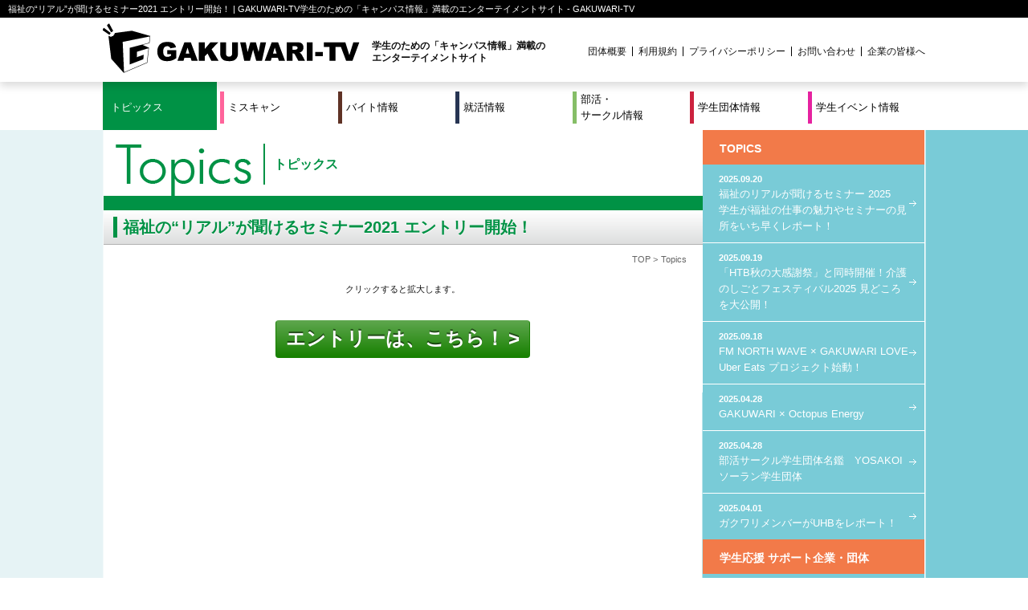

--- FILE ---
content_type: text/html; charset=UTF-8
request_url: http://www.gakuwari-tv.com/topics/fukushi-seminar/
body_size: 11254
content:
<?xml version="1.0" encoding="UTF-8"?>
<!DOCTYPE html PUBLIC "-//W3C//DTD XHTML 1.0 Transitional//EN" "http://www.w3.org/TR/xhtml1/DTD/xhtml1-transitional.dtd">
<html xmlns="http://www.w3.org/1999/xhtml" xml:lang="ja" lang="ja">
<head>
<meta http-equiv="Content-Type" content="text/html; charset=UTF-8" />
<meta http-equiv="Content-Script-Type" content="text/javascript" />
<meta http-equiv="Content-Style-Type" content="text/css" />
<meta name="viewport" id="viewport" content="width=1064" />

<title>福祉の“リアル”が聞けるセミナー2021 エントリー開始！ | GAKUWARI-TVGAKUWARI-TV</title>
<meta property="og:title" content="福祉の“リアル”が聞けるセミナー2021 エントリー開始！ | GAKUWARI-TVGAKUWARI-TV" />
<meta property="og:description" content="学生のための「キャンパス情報」満載のエンターテイメントサイト" />
<meta property="og:type" content="article" />
<meta property="og:url" content="http://www.gakuwari-tv.com/topics/fukushi-seminar/" />

<meta name="description" content="学生のための「キャンパス情報」満載のエンターテイメントサイト" />
<meta name="author" content="株式会社ガクワリ" />
<link rel="shortcut icon" href="/favicon.ico" />
<link rel="index" href="/" title="トップページ" />
<link rel="stylesheet" href="/cmn/css/import.css" media="all" />

<link rel="stylesheet" href="/cmn/js/fancybox/jquery.fancybox-1.3.4.css" />

<link rel="stylesheet" href="/src/topics/style.css" media="all" />


<link rel="stylesheet" href="/cmn/css/print.css" media="print" />

<!--[if gte IE 9]>
<link rel="stylesheet" href="/cmn/css/ie9.css">
<![endif]-->
<script type="text/javascript">
/*@cc_on _d=document;eval('var document=_d')@*/
var isIE = false;
</script>

<!--[if lte IE 8]>
<link rel="stylesheet" href="/cmn/css/ie.css">
<script type="text/javascript">isIE = true;</script>
<![endif]-->

		<!-- All in One SEO 4.9.2 - aioseo.com -->
	<meta name="robots" content="max-image-preview:large" />
	<meta name="author" content="admin"/>
	<link rel="canonical" href="http://www.gakuwari-tv.com/topics/fukushi-seminar/" />
	<meta name="generator" content="All in One SEO (AIOSEO) 4.9.2" />
		<meta property="og:locale" content="ja_JP" />
		<meta property="og:site_name" content="GAKUWARI-TV | Just another WordPress site" />
		<meta property="og:type" content="article" />
		<meta property="og:title" content="福祉の“リアル”が聞けるセミナー2021 エントリー開始！ | GAKUWARI-TV" />
		<meta property="og:url" content="http://www.gakuwari-tv.com/topics/fukushi-seminar/" />
		<meta property="article:published_time" content="2021-09-26T17:00:52+00:00" />
		<meta property="article:modified_time" content="2021-09-25T03:06:14+00:00" />
		<meta name="twitter:card" content="summary" />
		<meta name="twitter:title" content="福祉の“リアル”が聞けるセミナー2021 エントリー開始！ | GAKUWARI-TV" />
		<script type="application/ld+json" class="aioseo-schema">
			{"@context":"https:\/\/schema.org","@graph":[{"@type":"BreadcrumbList","@id":"http:\/\/www.gakuwari-tv.com\/topics\/fukushi-seminar\/#breadcrumblist","itemListElement":[{"@type":"ListItem","@id":"http:\/\/www.gakuwari-tv.com#listItem","position":1,"name":"\u30db\u30fc\u30e0","item":"http:\/\/www.gakuwari-tv.com","nextItem":{"@type":"ListItem","@id":"http:\/\/www.gakuwari-tv.com\/topics\/#listItem","name":"\u30c8\u30d4\u30c3\u30af\u30b9"}},{"@type":"ListItem","@id":"http:\/\/www.gakuwari-tv.com\/topics\/#listItem","position":2,"name":"\u30c8\u30d4\u30c3\u30af\u30b9","item":"http:\/\/www.gakuwari-tv.com\/topics\/","nextItem":{"@type":"ListItem","@id":"http:\/\/www.gakuwari-tv.com\/topics\/fukushi-seminar\/#listItem","name":"\u798f\u7949\u306e\u201c\u30ea\u30a2\u30eb\u201d\u304c\u805e\u3051\u308b\u30bb\u30df\u30ca\u30fc2021 \u30a8\u30f3\u30c8\u30ea\u30fc\u958b\u59cb\uff01"},"previousItem":{"@type":"ListItem","@id":"http:\/\/www.gakuwari-tv.com#listItem","name":"\u30db\u30fc\u30e0"}},{"@type":"ListItem","@id":"http:\/\/www.gakuwari-tv.com\/topics\/fukushi-seminar\/#listItem","position":3,"name":"\u798f\u7949\u306e\u201c\u30ea\u30a2\u30eb\u201d\u304c\u805e\u3051\u308b\u30bb\u30df\u30ca\u30fc2021 \u30a8\u30f3\u30c8\u30ea\u30fc\u958b\u59cb\uff01","previousItem":{"@type":"ListItem","@id":"http:\/\/www.gakuwari-tv.com\/topics\/#listItem","name":"\u30c8\u30d4\u30c3\u30af\u30b9"}}]},{"@type":"Organization","@id":"http:\/\/www.gakuwari-tv.com\/#organization","name":"GAKUWARI-TV","description":"Just another WordPress site","url":"http:\/\/www.gakuwari-tv.com\/"},{"@type":"Person","@id":"http:\/\/www.gakuwari-tv.com\/author\/admin\/#author","url":"http:\/\/www.gakuwari-tv.com\/author\/admin\/","name":"admin","image":{"@type":"ImageObject","@id":"http:\/\/www.gakuwari-tv.com\/topics\/fukushi-seminar\/#authorImage","url":"https:\/\/secure.gravatar.com\/avatar\/b41e23a30b95e7138d1cd923052c7f781b14ebe66a24c76d2c5241bcf778ee8b?s=96&d=mm&r=g","width":96,"height":96,"caption":"admin"}},{"@type":"WebPage","@id":"http:\/\/www.gakuwari-tv.com\/topics\/fukushi-seminar\/#webpage","url":"http:\/\/www.gakuwari-tv.com\/topics\/fukushi-seminar\/","name":"\u798f\u7949\u306e\u201c\u30ea\u30a2\u30eb\u201d\u304c\u805e\u3051\u308b\u30bb\u30df\u30ca\u30fc2021 \u30a8\u30f3\u30c8\u30ea\u30fc\u958b\u59cb\uff01 | GAKUWARI-TV","inLanguage":"ja","isPartOf":{"@id":"http:\/\/www.gakuwari-tv.com\/#website"},"breadcrumb":{"@id":"http:\/\/www.gakuwari-tv.com\/topics\/fukushi-seminar\/#breadcrumblist"},"author":{"@id":"http:\/\/www.gakuwari-tv.com\/author\/admin\/#author"},"creator":{"@id":"http:\/\/www.gakuwari-tv.com\/author\/admin\/#author"},"datePublished":"2021-09-27T02:00:52+09:00","dateModified":"2021-09-25T12:06:14+09:00"},{"@type":"WebSite","@id":"http:\/\/www.gakuwari-tv.com\/#website","url":"http:\/\/www.gakuwari-tv.com\/","name":"GAKUWARI-TV","description":"Just another WordPress site","inLanguage":"ja","publisher":{"@id":"http:\/\/www.gakuwari-tv.com\/#organization"}}]}
		</script>
		<!-- All in One SEO -->

<link rel="alternate" title="oEmbed (JSON)" type="application/json+oembed" href="http://www.gakuwari-tv.com/wp-json/oembed/1.0/embed?url=http%3A%2F%2Fwww.gakuwari-tv.com%2Ftopics%2Ffukushi-seminar%2F" />
<link rel="alternate" title="oEmbed (XML)" type="text/xml+oembed" href="http://www.gakuwari-tv.com/wp-json/oembed/1.0/embed?url=http%3A%2F%2Fwww.gakuwari-tv.com%2Ftopics%2Ffukushi-seminar%2F&#038;format=xml" />
<style id='wp-img-auto-sizes-contain-inline-css' type='text/css'>
img:is([sizes=auto i],[sizes^="auto," i]){contain-intrinsic-size:3000px 1500px}
/*# sourceURL=wp-img-auto-sizes-contain-inline-css */
</style>
<style id='wp-emoji-styles-inline-css' type='text/css'>

	img.wp-smiley, img.emoji {
		display: inline !important;
		border: none !important;
		box-shadow: none !important;
		height: 1em !important;
		width: 1em !important;
		margin: 0 0.07em !important;
		vertical-align: -0.1em !important;
		background: none !important;
		padding: 0 !important;
	}
/*# sourceURL=wp-emoji-styles-inline-css */
</style>
<style id='wp-block-library-inline-css' type='text/css'>
:root{--wp-block-synced-color:#7a00df;--wp-block-synced-color--rgb:122,0,223;--wp-bound-block-color:var(--wp-block-synced-color);--wp-editor-canvas-background:#ddd;--wp-admin-theme-color:#007cba;--wp-admin-theme-color--rgb:0,124,186;--wp-admin-theme-color-darker-10:#006ba1;--wp-admin-theme-color-darker-10--rgb:0,107,160.5;--wp-admin-theme-color-darker-20:#005a87;--wp-admin-theme-color-darker-20--rgb:0,90,135;--wp-admin-border-width-focus:2px}@media (min-resolution:192dpi){:root{--wp-admin-border-width-focus:1.5px}}.wp-element-button{cursor:pointer}:root .has-very-light-gray-background-color{background-color:#eee}:root .has-very-dark-gray-background-color{background-color:#313131}:root .has-very-light-gray-color{color:#eee}:root .has-very-dark-gray-color{color:#313131}:root .has-vivid-green-cyan-to-vivid-cyan-blue-gradient-background{background:linear-gradient(135deg,#00d084,#0693e3)}:root .has-purple-crush-gradient-background{background:linear-gradient(135deg,#34e2e4,#4721fb 50%,#ab1dfe)}:root .has-hazy-dawn-gradient-background{background:linear-gradient(135deg,#faaca8,#dad0ec)}:root .has-subdued-olive-gradient-background{background:linear-gradient(135deg,#fafae1,#67a671)}:root .has-atomic-cream-gradient-background{background:linear-gradient(135deg,#fdd79a,#004a59)}:root .has-nightshade-gradient-background{background:linear-gradient(135deg,#330968,#31cdcf)}:root .has-midnight-gradient-background{background:linear-gradient(135deg,#020381,#2874fc)}:root{--wp--preset--font-size--normal:16px;--wp--preset--font-size--huge:42px}.has-regular-font-size{font-size:1em}.has-larger-font-size{font-size:2.625em}.has-normal-font-size{font-size:var(--wp--preset--font-size--normal)}.has-huge-font-size{font-size:var(--wp--preset--font-size--huge)}.has-text-align-center{text-align:center}.has-text-align-left{text-align:left}.has-text-align-right{text-align:right}.has-fit-text{white-space:nowrap!important}#end-resizable-editor-section{display:none}.aligncenter{clear:both}.items-justified-left{justify-content:flex-start}.items-justified-center{justify-content:center}.items-justified-right{justify-content:flex-end}.items-justified-space-between{justify-content:space-between}.screen-reader-text{border:0;clip-path:inset(50%);height:1px;margin:-1px;overflow:hidden;padding:0;position:absolute;width:1px;word-wrap:normal!important}.screen-reader-text:focus{background-color:#ddd;clip-path:none;color:#444;display:block;font-size:1em;height:auto;left:5px;line-height:normal;padding:15px 23px 14px;text-decoration:none;top:5px;width:auto;z-index:100000}html :where(.has-border-color){border-style:solid}html :where([style*=border-top-color]){border-top-style:solid}html :where([style*=border-right-color]){border-right-style:solid}html :where([style*=border-bottom-color]){border-bottom-style:solid}html :where([style*=border-left-color]){border-left-style:solid}html :where([style*=border-width]){border-style:solid}html :where([style*=border-top-width]){border-top-style:solid}html :where([style*=border-right-width]){border-right-style:solid}html :where([style*=border-bottom-width]){border-bottom-style:solid}html :where([style*=border-left-width]){border-left-style:solid}html :where(img[class*=wp-image-]){height:auto;max-width:100%}:where(figure){margin:0 0 1em}html :where(.is-position-sticky){--wp-admin--admin-bar--position-offset:var(--wp-admin--admin-bar--height,0px)}@media screen and (max-width:600px){html :where(.is-position-sticky){--wp-admin--admin-bar--position-offset:0px}}

/*# sourceURL=wp-block-library-inline-css */
</style><style id='global-styles-inline-css' type='text/css'>
:root{--wp--preset--aspect-ratio--square: 1;--wp--preset--aspect-ratio--4-3: 4/3;--wp--preset--aspect-ratio--3-4: 3/4;--wp--preset--aspect-ratio--3-2: 3/2;--wp--preset--aspect-ratio--2-3: 2/3;--wp--preset--aspect-ratio--16-9: 16/9;--wp--preset--aspect-ratio--9-16: 9/16;--wp--preset--color--black: #000000;--wp--preset--color--cyan-bluish-gray: #abb8c3;--wp--preset--color--white: #ffffff;--wp--preset--color--pale-pink: #f78da7;--wp--preset--color--vivid-red: #cf2e2e;--wp--preset--color--luminous-vivid-orange: #ff6900;--wp--preset--color--luminous-vivid-amber: #fcb900;--wp--preset--color--light-green-cyan: #7bdcb5;--wp--preset--color--vivid-green-cyan: #00d084;--wp--preset--color--pale-cyan-blue: #8ed1fc;--wp--preset--color--vivid-cyan-blue: #0693e3;--wp--preset--color--vivid-purple: #9b51e0;--wp--preset--gradient--vivid-cyan-blue-to-vivid-purple: linear-gradient(135deg,rgb(6,147,227) 0%,rgb(155,81,224) 100%);--wp--preset--gradient--light-green-cyan-to-vivid-green-cyan: linear-gradient(135deg,rgb(122,220,180) 0%,rgb(0,208,130) 100%);--wp--preset--gradient--luminous-vivid-amber-to-luminous-vivid-orange: linear-gradient(135deg,rgb(252,185,0) 0%,rgb(255,105,0) 100%);--wp--preset--gradient--luminous-vivid-orange-to-vivid-red: linear-gradient(135deg,rgb(255,105,0) 0%,rgb(207,46,46) 100%);--wp--preset--gradient--very-light-gray-to-cyan-bluish-gray: linear-gradient(135deg,rgb(238,238,238) 0%,rgb(169,184,195) 100%);--wp--preset--gradient--cool-to-warm-spectrum: linear-gradient(135deg,rgb(74,234,220) 0%,rgb(151,120,209) 20%,rgb(207,42,186) 40%,rgb(238,44,130) 60%,rgb(251,105,98) 80%,rgb(254,248,76) 100%);--wp--preset--gradient--blush-light-purple: linear-gradient(135deg,rgb(255,206,236) 0%,rgb(152,150,240) 100%);--wp--preset--gradient--blush-bordeaux: linear-gradient(135deg,rgb(254,205,165) 0%,rgb(254,45,45) 50%,rgb(107,0,62) 100%);--wp--preset--gradient--luminous-dusk: linear-gradient(135deg,rgb(255,203,112) 0%,rgb(199,81,192) 50%,rgb(65,88,208) 100%);--wp--preset--gradient--pale-ocean: linear-gradient(135deg,rgb(255,245,203) 0%,rgb(182,227,212) 50%,rgb(51,167,181) 100%);--wp--preset--gradient--electric-grass: linear-gradient(135deg,rgb(202,248,128) 0%,rgb(113,206,126) 100%);--wp--preset--gradient--midnight: linear-gradient(135deg,rgb(2,3,129) 0%,rgb(40,116,252) 100%);--wp--preset--font-size--small: 13px;--wp--preset--font-size--medium: 20px;--wp--preset--font-size--large: 36px;--wp--preset--font-size--x-large: 42px;--wp--preset--spacing--20: 0.44rem;--wp--preset--spacing--30: 0.67rem;--wp--preset--spacing--40: 1rem;--wp--preset--spacing--50: 1.5rem;--wp--preset--spacing--60: 2.25rem;--wp--preset--spacing--70: 3.38rem;--wp--preset--spacing--80: 5.06rem;--wp--preset--shadow--natural: 6px 6px 9px rgba(0, 0, 0, 0.2);--wp--preset--shadow--deep: 12px 12px 50px rgba(0, 0, 0, 0.4);--wp--preset--shadow--sharp: 6px 6px 0px rgba(0, 0, 0, 0.2);--wp--preset--shadow--outlined: 6px 6px 0px -3px rgb(255, 255, 255), 6px 6px rgb(0, 0, 0);--wp--preset--shadow--crisp: 6px 6px 0px rgb(0, 0, 0);}:where(.is-layout-flex){gap: 0.5em;}:where(.is-layout-grid){gap: 0.5em;}body .is-layout-flex{display: flex;}.is-layout-flex{flex-wrap: wrap;align-items: center;}.is-layout-flex > :is(*, div){margin: 0;}body .is-layout-grid{display: grid;}.is-layout-grid > :is(*, div){margin: 0;}:where(.wp-block-columns.is-layout-flex){gap: 2em;}:where(.wp-block-columns.is-layout-grid){gap: 2em;}:where(.wp-block-post-template.is-layout-flex){gap: 1.25em;}:where(.wp-block-post-template.is-layout-grid){gap: 1.25em;}.has-black-color{color: var(--wp--preset--color--black) !important;}.has-cyan-bluish-gray-color{color: var(--wp--preset--color--cyan-bluish-gray) !important;}.has-white-color{color: var(--wp--preset--color--white) !important;}.has-pale-pink-color{color: var(--wp--preset--color--pale-pink) !important;}.has-vivid-red-color{color: var(--wp--preset--color--vivid-red) !important;}.has-luminous-vivid-orange-color{color: var(--wp--preset--color--luminous-vivid-orange) !important;}.has-luminous-vivid-amber-color{color: var(--wp--preset--color--luminous-vivid-amber) !important;}.has-light-green-cyan-color{color: var(--wp--preset--color--light-green-cyan) !important;}.has-vivid-green-cyan-color{color: var(--wp--preset--color--vivid-green-cyan) !important;}.has-pale-cyan-blue-color{color: var(--wp--preset--color--pale-cyan-blue) !important;}.has-vivid-cyan-blue-color{color: var(--wp--preset--color--vivid-cyan-blue) !important;}.has-vivid-purple-color{color: var(--wp--preset--color--vivid-purple) !important;}.has-black-background-color{background-color: var(--wp--preset--color--black) !important;}.has-cyan-bluish-gray-background-color{background-color: var(--wp--preset--color--cyan-bluish-gray) !important;}.has-white-background-color{background-color: var(--wp--preset--color--white) !important;}.has-pale-pink-background-color{background-color: var(--wp--preset--color--pale-pink) !important;}.has-vivid-red-background-color{background-color: var(--wp--preset--color--vivid-red) !important;}.has-luminous-vivid-orange-background-color{background-color: var(--wp--preset--color--luminous-vivid-orange) !important;}.has-luminous-vivid-amber-background-color{background-color: var(--wp--preset--color--luminous-vivid-amber) !important;}.has-light-green-cyan-background-color{background-color: var(--wp--preset--color--light-green-cyan) !important;}.has-vivid-green-cyan-background-color{background-color: var(--wp--preset--color--vivid-green-cyan) !important;}.has-pale-cyan-blue-background-color{background-color: var(--wp--preset--color--pale-cyan-blue) !important;}.has-vivid-cyan-blue-background-color{background-color: var(--wp--preset--color--vivid-cyan-blue) !important;}.has-vivid-purple-background-color{background-color: var(--wp--preset--color--vivid-purple) !important;}.has-black-border-color{border-color: var(--wp--preset--color--black) !important;}.has-cyan-bluish-gray-border-color{border-color: var(--wp--preset--color--cyan-bluish-gray) !important;}.has-white-border-color{border-color: var(--wp--preset--color--white) !important;}.has-pale-pink-border-color{border-color: var(--wp--preset--color--pale-pink) !important;}.has-vivid-red-border-color{border-color: var(--wp--preset--color--vivid-red) !important;}.has-luminous-vivid-orange-border-color{border-color: var(--wp--preset--color--luminous-vivid-orange) !important;}.has-luminous-vivid-amber-border-color{border-color: var(--wp--preset--color--luminous-vivid-amber) !important;}.has-light-green-cyan-border-color{border-color: var(--wp--preset--color--light-green-cyan) !important;}.has-vivid-green-cyan-border-color{border-color: var(--wp--preset--color--vivid-green-cyan) !important;}.has-pale-cyan-blue-border-color{border-color: var(--wp--preset--color--pale-cyan-blue) !important;}.has-vivid-cyan-blue-border-color{border-color: var(--wp--preset--color--vivid-cyan-blue) !important;}.has-vivid-purple-border-color{border-color: var(--wp--preset--color--vivid-purple) !important;}.has-vivid-cyan-blue-to-vivid-purple-gradient-background{background: var(--wp--preset--gradient--vivid-cyan-blue-to-vivid-purple) !important;}.has-light-green-cyan-to-vivid-green-cyan-gradient-background{background: var(--wp--preset--gradient--light-green-cyan-to-vivid-green-cyan) !important;}.has-luminous-vivid-amber-to-luminous-vivid-orange-gradient-background{background: var(--wp--preset--gradient--luminous-vivid-amber-to-luminous-vivid-orange) !important;}.has-luminous-vivid-orange-to-vivid-red-gradient-background{background: var(--wp--preset--gradient--luminous-vivid-orange-to-vivid-red) !important;}.has-very-light-gray-to-cyan-bluish-gray-gradient-background{background: var(--wp--preset--gradient--very-light-gray-to-cyan-bluish-gray) !important;}.has-cool-to-warm-spectrum-gradient-background{background: var(--wp--preset--gradient--cool-to-warm-spectrum) !important;}.has-blush-light-purple-gradient-background{background: var(--wp--preset--gradient--blush-light-purple) !important;}.has-blush-bordeaux-gradient-background{background: var(--wp--preset--gradient--blush-bordeaux) !important;}.has-luminous-dusk-gradient-background{background: var(--wp--preset--gradient--luminous-dusk) !important;}.has-pale-ocean-gradient-background{background: var(--wp--preset--gradient--pale-ocean) !important;}.has-electric-grass-gradient-background{background: var(--wp--preset--gradient--electric-grass) !important;}.has-midnight-gradient-background{background: var(--wp--preset--gradient--midnight) !important;}.has-small-font-size{font-size: var(--wp--preset--font-size--small) !important;}.has-medium-font-size{font-size: var(--wp--preset--font-size--medium) !important;}.has-large-font-size{font-size: var(--wp--preset--font-size--large) !important;}.has-x-large-font-size{font-size: var(--wp--preset--font-size--x-large) !important;}
/*# sourceURL=global-styles-inline-css */
</style>

<style id='classic-theme-styles-inline-css' type='text/css'>
/*! This file is auto-generated */
.wp-block-button__link{color:#fff;background-color:#32373c;border-radius:9999px;box-shadow:none;text-decoration:none;padding:calc(.667em + 2px) calc(1.333em + 2px);font-size:1.125em}.wp-block-file__button{background:#32373c;color:#fff;text-decoration:none}
/*# sourceURL=/wp-includes/css/classic-themes.min.css */
</style>
<link rel='stylesheet' id='sass-basis-core-css' href='http://www.gakuwari-tv.com/wp/wp-content/plugins/snow-monkey-forms/dist/css/fallback.css?ver=1766614539' type='text/css' media='all' />
<link rel='stylesheet' id='snow-monkey-forms-css' href='http://www.gakuwari-tv.com/wp/wp-content/plugins/snow-monkey-forms/dist/css/app.css?ver=1766614539' type='text/css' media='all' />
<link rel='stylesheet' id='contact-form-7-css' href='http://www.gakuwari-tv.com/wp/wp-content/plugins/contact-form-7/includes/css/styles.css?ver=6.1.4' type='text/css' media='all' />
<link rel='stylesheet' id='contact-form-7-confirm-css' href='http://www.gakuwari-tv.com/wp/wp-content/plugins/contact-form-7-add-confirm/includes/css/styles.css?ver=5.1' type='text/css' media='all' />
<link rel='stylesheet' id='yop-public-css' href='http://www.gakuwari-tv.com/wp/wp-content/plugins/yop-poll/public/assets/css/yop-poll-public-6.5.39.css?ver=6.9' type='text/css' media='all' />
<link rel='stylesheet' id='wp-pagenavi-css' href='http://www.gakuwari-tv.com/wp/wp-content/plugins/wp-pagenavi/pagenavi-css.css?ver=2.70' type='text/css' media='all' />
<script type="text/javascript" src="http://www.gakuwari-tv.com/wp/wp-includes/js/jquery/jquery.min.js?ver=3.7.1" id="jquery-core-js"></script>
<script type="text/javascript" src="http://www.gakuwari-tv.com/wp/wp-includes/js/jquery/jquery-migrate.min.js?ver=3.4.1" id="jquery-migrate-js"></script>
<script type="text/javascript" id="yop-public-js-extra">
/* <![CDATA[ */
var objectL10n = {"yopPollParams":{"urlParams":{"ajax":"http://www.gakuwari-tv.com/wp/wp-admin/admin-ajax.php","wpLogin":"http://www.gakuwari-tv.com/wp/wp-login.php?redirect_to=http%3A%2F%2Fwww.gakuwari-tv.com%2Fwp%2Fwp-admin%2Fadmin-ajax.php%3Faction%3Dyop_poll_record_wordpress_vote"},"apiParams":{"reCaptcha":{"siteKey":""},"reCaptchaV2Invisible":{"siteKey":""},"reCaptchaV3":{"siteKey":""},"hCaptcha":{"siteKey":""},"cloudflareTurnstile":{"siteKey":""}},"captchaParams":{"imgPath":"http://www.gakuwari-tv.com/wp/wp-content/plugins/yop-poll/public/assets/img/","url":"http://www.gakuwari-tv.com/wp/wp-content/plugins/yop-poll/app.php","accessibilityAlt":"Sound icon","accessibilityTitle":"Accessibility option: listen to a question and answer it!","accessibilityDescription":"Type below the \u003Cstrong\u003Eanswer\u003C/strong\u003E to what you hear. Numbers or words:","explanation":"Click or touch the \u003Cstrong\u003EANSWER\u003C/strong\u003E","refreshAlt":"Refresh/reload icon","refreshTitle":"Refresh/reload: get new images and accessibility option!"},"voteParams":{"invalidPoll":"Invalid Poll","noAnswersSelected":"No answer selected","minAnswersRequired":"At least {min_answers_allowed} answer(s) required","maxAnswersRequired":"A max of {max_answers_allowed} answer(s) accepted","noAnswerForOther":"No other answer entered","noValueForCustomField":"{custom_field_name} is required","tooManyCharsForCustomField":"Text for {custom_field_name} is too long","consentNotChecked":"You must agree to our terms and conditions","noCaptchaSelected":"Captcha is required","thankYou":"Thank you for your vote"},"resultsParams":{"singleVote":"vote","multipleVotes":"votes","singleAnswer":"answer","multipleAnswers":"answers"}}};
//# sourceURL=yop-public-js-extra
/* ]]> */
</script>
<script type="text/javascript" src="http://www.gakuwari-tv.com/wp/wp-content/plugins/yop-poll/public/assets/js/yop-poll-public-6.5.39.min.js?ver=6.9" id="yop-public-js"></script>
<link rel="https://api.w.org/" href="http://www.gakuwari-tv.com/wp-json/" /><link rel='shortlink' href='http://www.gakuwari-tv.com/?p=3760' />
</head>

<body class="wp-singular topics-template-default single single-topics postid-3760 wp-theme-gakuwari-tv topics ">

<div id="header">
	<div id="header_top">
		<h1>福祉の“リアル”が聞けるセミナー2021 エントリー開始！ | GAKUWARI-TV学生のための「キャンパス情報」満載のエンターテイメントサイト - GAKUWARI-TV</h1>
	</div>
	<div id="header_inner">
		<p class="logo"><a href="http://www.gakuwari-tv.com/"><img src="/cmn/img/logo.png" width="320" height="62" alt="GAKUWARI-TV" /></a></p>
		<h2>学生のための「キャンパス情報」満載の<br />
			エンターテイメントサイト</h2>
		<ul class="secondmenu">
			<li><a href="/about/">団体概要</a></li>
			<li><a href="/agreement/">利用規約</a></li>
			<li><a href="/privacy/">プライバシーポリシー</a></li>
			<li><a href="/contact/">お問い合わせ</a></li>
			<li><a href="/enterprise/">企業の皆様へ</a></li>
		</ul>
	</div>
</div>
<div id="globalmenu">
	<p class="spmenubtn"><img src="/cmn/img/btn_sp-menu.png" alt="Menu" /></p>
	<ul>
		<li class="m13"><span><a href="/topics/">トピックス</a></span></li>
		<li class="m3"><span><a href="http://misscam.gakuwari-tv.com/" target="_blank">ミスキャン</a></span></li>
		<li class="m4"><span><a href="/arbeit/">バイト情報</a></span></li>
		<li class="m5"><span><a href="/recruit/">就活情報</a></span></li>
		<li class="m8"><span><a href="/circle/">部活・<br />サークル情報</a></span></li>
		<li class="m10"><span><a href="/student-group/">学生団体情報</a></span></li>
		<li class="m11"><span><a href="/event/">学生イベント情報</a></span></li>
		<li class="m12"><span><a href="/results/">プロジェクト実績</a></span></li>
	</ul>
</div>
<div id="wrapper">
	<div id="main" class="clearfix">


<div id="content_head">
	<h3><img src="/src/topics/img/sp_ttl.png" alt="Topics" /></h3>
	<h2><a href="/topics/">トピックス</a></h2>
</div>

<h2 class="headline1"><span>福祉の“リアル”が聞けるセミナー2021 エントリー開始！</span></h2>
<ul class="breadcrumb">
	<li><a href="http://www.gakuwari-tv.com/">TOP</a></li>
	<li><a href="http://www.gakuwari-tv.com/topics/">Topics</a></li>
</ul>


<div class="content basic">
<div class="ta-C sp-img mb30">
    <a href="http://gakuwari-tv-com.check-xserver.jp/wp/wp-content/uploads/2021/09/fukushi-seminar.pdf" target="_blank"><img fetchpriority="high" decoding="async" src="http://gakuwari-tv-com.check-xserver.jp/wp/wp-content/uploads/2021/09/fukushi-seminar.jpg" alt="" width="700" height="495" class="aligncenter size-full"></a>
    <p class="size11">クリックすると拡大します。</p>

<div class="mt30">
<a href="https://forms.gle/NcRJ3K3efD3N3Hz8A" target="_blank" class="btn btn-green btn-large btn-inlineb">エントリーは、こちら！</a>
</div>
</div>




</div>




</div><!-- /#main -->
	<div id="side">
				<div class="topicslist">
			<h3 class="sideh"><a href="/topics/">TOPICS</a></h3>
			<ul class="topics">
				
								<li><a href="http://www.gakuwari-tv.com/topics/fukushi-report2025/" target="_self"><strong>2025.09.20</strong>福祉のリアルが聞けるセミナー 2025　学生が福祉の仕事の魅力やセミナーの見所をいち早くレポート！</a></li>
				
								<li><a href="http://www.gakuwari-tv.com/topics/kaigo-fes/" target="_self"><strong>2025.09.19</strong>「HTB秋の大感謝祭」と同時開催！介護のしごとフェスティバル2025 見どころを大公開！</a></li>
				
								<li><a href="http://www.gakuwari-tv.com/topics/fm-north-wave/" target="_self"><strong>2025.09.18</strong>FM NORTH WAVE × GAKUWARI LOVE Uber Eats プロジェクト始動！</a></li>
				
								<li><a href="http://www.gakuwari-tv.com/topics/octopus-energy/" target="_self"><strong>2025.04.28</strong>GAKUWARI × Octopus Energy</a></li>
				
								<li><a href="http://www.gakuwari-tv.com/topics/yosakoi/" target="_self"><strong>2025.04.28</strong>部活サークル学生団体名鑑　YOSAKOIソーラン学生団体</a></li>
				
								<li><a href="http://www.gakuwari-tv.com/topics/uhb-2/" target="_self"><strong>2025.04.01</strong>ガクワリメンバーがUHBをレポート！</a></li>
							</ul>
		</div>
				

		<h3 class="sideh">学生応援 サポート企業・団体</h3>
		<ul class="banner">
		    <li><a href="/comeon-mirai/"><img src="/cmn/img/banner/comeon-mirai-banner.jpg" width="234" height="86" alt="札幌市若者ライフプランニングプロジェクト COME ON! ミライ" /></a></li>
		    <li><a href="http://www.smbc-card.com/rd/353dp.jsp" target="_blank"><img src="/cmn/img/banner/visa.png" width="234" height="86" alt="三井住友VISAデビュープラスカード" /></a></li>
		    <li><a href="http://www.ferry-sunflower.co.jp/" target="_blank"><img src="/cmn/img/banner/sunflower.png" width="234" height="86" alt="フェリーさんふらわあ" /></a></li>
            <li><a href="http://www.bankei.co.jp" target="_blank"><img src="/cmn/img/banner/bank.png" width="234" height="86" alt="ばんけいの森 さっぽろばんけいスキー場" /></a></li>
						<li><a href="http://www.his-j.com/" target="_blank"><img src="/cmn/img/banner/his.png" width="234" height="86" alt="海外旅行はエイチ・アイ・エス" /></a></li>
		</ul>
	</div>
	<!-- /#side -->

	<div id="footer">
		<ul id="footermenu">
			<li><a href="http://misscam.gakuwari-tv.com/" target="_blank">ミスキャン</a></li>
			<li><a href="/arbeit/">バイト情報</a></li>
			<li><a href="/recruit/">就活＆インターンシップ情報</a></li>
			<li><a href="/feature/">特集</a></li>
			<li><a href="/circle/">部活・サークル情報</a></li>
			<li><a href="/student-group/">学生団体情報</a></li>
			<li><a href="/event/">学生イベント情報</a></li>
			<li><a href="/results/">プロジェクト実績</a></li>
		</ul>
		<p class="copy">運営・企画 GAKUWARI-PROJECT　協力 OPT Produce. Copyright © 2026 GAKUWARI-PROJECT All Rights Reserved.</p>
	</div>
	<!-- /#footer -->
</div>
<!-- /#wrapper -->


<script type="text/javascript" src="/cmn/js/jquery.js"></script>
<script type="text/javascript" src="/cmn/js/jquery.easing.min.js"></script>
<script type="text/javascript" src="/cmn/js/heightLine.js"></script>
<script type="text/javascript" src="/cmn/js/smoothScroll.js"></script>
<script type="text/javascript" src="/cmn/js/common.js"></script>


<script type="text/javascript" src="/cmn/js/fancybox/jquery.fancybox-1.3.4.pack.js"></script>
<script type="text/javascript" src="/cmn/js/fancybox/jquery.fancybox-basic.js"></script>
<script type="speculationrules">
{"prefetch":[{"source":"document","where":{"and":[{"href_matches":"/*"},{"not":{"href_matches":["/wp/wp-*.php","/wp/wp-admin/*","/wp/wp-content/uploads/*","/wp/wp-content/*","/wp/wp-content/plugins/*","/wp/wp-content/themes/gakuwari-tv/*","/*\\?(.+)"]}},{"not":{"selector_matches":"a[rel~=\"nofollow\"]"}},{"not":{"selector_matches":".no-prefetch, .no-prefetch a"}}]},"eagerness":"conservative"}]}
</script>
<script type="module"  src="http://www.gakuwari-tv.com/wp/wp-content/plugins/all-in-one-seo-pack/dist/Lite/assets/table-of-contents.95d0dfce.js?ver=4.9.2" id="aioseo/js/src/vue/standalone/blocks/table-of-contents/frontend.js-js"></script>
<script type="text/javascript" src="http://www.gakuwari-tv.com/wp/wp-includes/js/dist/hooks.min.js?ver=dd5603f07f9220ed27f1" id="wp-hooks-js"></script>
<script type="text/javascript" src="http://www.gakuwari-tv.com/wp/wp-includes/js/dist/i18n.min.js?ver=c26c3dc7bed366793375" id="wp-i18n-js"></script>
<script type="text/javascript" id="wp-i18n-js-after">
/* <![CDATA[ */
wp.i18n.setLocaleData( { 'text direction\u0004ltr': [ 'ltr' ] } );
//# sourceURL=wp-i18n-js-after
/* ]]> */
</script>
<script type="text/javascript" src="http://www.gakuwari-tv.com/wp/wp-content/plugins/contact-form-7/includes/swv/js/index.js?ver=6.1.4" id="swv-js"></script>
<script type="text/javascript" id="contact-form-7-js-translations">
/* <![CDATA[ */
( function( domain, translations ) {
	var localeData = translations.locale_data[ domain ] || translations.locale_data.messages;
	localeData[""].domain = domain;
	wp.i18n.setLocaleData( localeData, domain );
} )( "contact-form-7", {"translation-revision-date":"2025-11-30 08:12:23+0000","generator":"GlotPress\/4.0.3","domain":"messages","locale_data":{"messages":{"":{"domain":"messages","plural-forms":"nplurals=1; plural=0;","lang":"ja_JP"},"This contact form is placed in the wrong place.":["\u3053\u306e\u30b3\u30f3\u30bf\u30af\u30c8\u30d5\u30a9\u30fc\u30e0\u306f\u9593\u9055\u3063\u305f\u4f4d\u7f6e\u306b\u7f6e\u304b\u308c\u3066\u3044\u307e\u3059\u3002"],"Error:":["\u30a8\u30e9\u30fc:"]}},"comment":{"reference":"includes\/js\/index.js"}} );
//# sourceURL=contact-form-7-js-translations
/* ]]> */
</script>
<script type="text/javascript" id="contact-form-7-js-before">
/* <![CDATA[ */
var wpcf7 = {
    "api": {
        "root": "http:\/\/www.gakuwari-tv.com\/wp-json\/",
        "namespace": "contact-form-7\/v1"
    }
};
//# sourceURL=contact-form-7-js-before
/* ]]> */
</script>
<script type="text/javascript" src="http://www.gakuwari-tv.com/wp/wp-content/plugins/contact-form-7/includes/js/index.js?ver=6.1.4" id="contact-form-7-js"></script>
<script type="text/javascript" src="http://www.gakuwari-tv.com/wp/wp-includes/js/jquery/jquery.form.min.js?ver=4.3.0" id="jquery-form-js"></script>
<script type="text/javascript" src="http://www.gakuwari-tv.com/wp/wp-content/plugins/contact-form-7-add-confirm/includes/js/scripts.js?ver=5.1" id="contact-form-7-confirm-js"></script>
<script type="text/javascript" id="snow-monkey-forms-js-before">
/* <![CDATA[ */
var snowmonkeyforms = {"view_json_url":"http:\/\/www.gakuwari-tv.com\/wp-json\/snow-monkey-form\/v1\/view?ver=1768785850","nonce":"081bfd92b2"}
//# sourceURL=snow-monkey-forms-js-before
/* ]]> */
</script>
<script type="text/javascript" src="http://www.gakuwari-tv.com/wp/wp-content/plugins/snow-monkey-forms/dist/js/app.js?ver=1766614539" id="snow-monkey-forms-js"></script>
<script id="wp-emoji-settings" type="application/json">
{"baseUrl":"https://s.w.org/images/core/emoji/17.0.2/72x72/","ext":".png","svgUrl":"https://s.w.org/images/core/emoji/17.0.2/svg/","svgExt":".svg","source":{"concatemoji":"http://www.gakuwari-tv.com/wp/wp-includes/js/wp-emoji-release.min.js?ver=6.9"}}
</script>
<script type="module">
/* <![CDATA[ */
/*! This file is auto-generated */
const a=JSON.parse(document.getElementById("wp-emoji-settings").textContent),o=(window._wpemojiSettings=a,"wpEmojiSettingsSupports"),s=["flag","emoji"];function i(e){try{var t={supportTests:e,timestamp:(new Date).valueOf()};sessionStorage.setItem(o,JSON.stringify(t))}catch(e){}}function c(e,t,n){e.clearRect(0,0,e.canvas.width,e.canvas.height),e.fillText(t,0,0);t=new Uint32Array(e.getImageData(0,0,e.canvas.width,e.canvas.height).data);e.clearRect(0,0,e.canvas.width,e.canvas.height),e.fillText(n,0,0);const a=new Uint32Array(e.getImageData(0,0,e.canvas.width,e.canvas.height).data);return t.every((e,t)=>e===a[t])}function p(e,t){e.clearRect(0,0,e.canvas.width,e.canvas.height),e.fillText(t,0,0);var n=e.getImageData(16,16,1,1);for(let e=0;e<n.data.length;e++)if(0!==n.data[e])return!1;return!0}function u(e,t,n,a){switch(t){case"flag":return n(e,"\ud83c\udff3\ufe0f\u200d\u26a7\ufe0f","\ud83c\udff3\ufe0f\u200b\u26a7\ufe0f")?!1:!n(e,"\ud83c\udde8\ud83c\uddf6","\ud83c\udde8\u200b\ud83c\uddf6")&&!n(e,"\ud83c\udff4\udb40\udc67\udb40\udc62\udb40\udc65\udb40\udc6e\udb40\udc67\udb40\udc7f","\ud83c\udff4\u200b\udb40\udc67\u200b\udb40\udc62\u200b\udb40\udc65\u200b\udb40\udc6e\u200b\udb40\udc67\u200b\udb40\udc7f");case"emoji":return!a(e,"\ud83e\u1fac8")}return!1}function f(e,t,n,a){let r;const o=(r="undefined"!=typeof WorkerGlobalScope&&self instanceof WorkerGlobalScope?new OffscreenCanvas(300,150):document.createElement("canvas")).getContext("2d",{willReadFrequently:!0}),s=(o.textBaseline="top",o.font="600 32px Arial",{});return e.forEach(e=>{s[e]=t(o,e,n,a)}),s}function r(e){var t=document.createElement("script");t.src=e,t.defer=!0,document.head.appendChild(t)}a.supports={everything:!0,everythingExceptFlag:!0},new Promise(t=>{let n=function(){try{var e=JSON.parse(sessionStorage.getItem(o));if("object"==typeof e&&"number"==typeof e.timestamp&&(new Date).valueOf()<e.timestamp+604800&&"object"==typeof e.supportTests)return e.supportTests}catch(e){}return null}();if(!n){if("undefined"!=typeof Worker&&"undefined"!=typeof OffscreenCanvas&&"undefined"!=typeof URL&&URL.createObjectURL&&"undefined"!=typeof Blob)try{var e="postMessage("+f.toString()+"("+[JSON.stringify(s),u.toString(),c.toString(),p.toString()].join(",")+"));",a=new Blob([e],{type:"text/javascript"});const r=new Worker(URL.createObjectURL(a),{name:"wpTestEmojiSupports"});return void(r.onmessage=e=>{i(n=e.data),r.terminate(),t(n)})}catch(e){}i(n=f(s,u,c,p))}t(n)}).then(e=>{for(const n in e)a.supports[n]=e[n],a.supports.everything=a.supports.everything&&a.supports[n],"flag"!==n&&(a.supports.everythingExceptFlag=a.supports.everythingExceptFlag&&a.supports[n]);var t;a.supports.everythingExceptFlag=a.supports.everythingExceptFlag&&!a.supports.flag,a.supports.everything||((t=a.source||{}).concatemoji?r(t.concatemoji):t.wpemoji&&t.twemoji&&(r(t.twemoji),r(t.wpemoji)))});
//# sourceURL=http://www.gakuwari-tv.com/wp/wp-includes/js/wp-emoji-loader.min.js
/* ]]> */
</script>
</body>
</html>


--- FILE ---
content_type: text/css
request_url: http://www.gakuwari-tv.com/src/topics/style.css
body_size: 918
content:
@charset "UTF-8";

/* topics #009245 */

#content_head{
	background-image:url('img/ttl.png');
	background-color: #009245;
}

#content_head h2{
	margin-left: 212px;
}

.breadcrumb li a:hover,
#content_head h2 a{
	color: #009245;
}

#main .headline1 span{
	border-left-color: #009245;
	color: #009245;
}

/* wp-pagenavi */
.wp-pagenavi span.current {
	border-color: #009245 !important;
	background: #009245;
}
.wp-pagenavi a{
	color: #009245;
}

#main .basic .chart{
	background-color: #009245;
}

#main .archivelist a{
	color: #009245;
}
#main .archivelist a strong{
	margin-right:10px;
}
#main .basic .cap{
	margin-bottom:0;
	font-size:11px;
}
#main .basic img{
	max-width: 100%;
	height: auto;
}

#main .shopinfo .headline4{
	color: #009245;
}


/* responsive
-------------------------------------------------------------------------------------------------------- */
@media only screen and (max-width: 710px) {
	

}


--- FILE ---
content_type: text/css
request_url: http://www.gakuwari-tv.com/cmn/css/reset.css
body_size: 1510
content:
@charset "UTF-8";
/*!
 * CSS Reset 2011-12-25
 * https://gist.github.com/gists/1360380
 *
 * Author:  Takeru Suzuki, http://terkel.jp/
 * License: Public domain
 *
 * Inspired by Normalize.css: http://necolas.github.com/normalize.css/
 */



/* HTML5 display definitions */

section, nav, article, aside, hgroup,
header, footer, figure, figcaption, details {
    display: block;
}

video, audio, canvas {
    display: inline-block;
    *display: inline;
    *zoom: 1;
}

audio:not([controls]) {
    display: none;
}

[hidden] {
    display: none;
}



/* The root element */

html {
    overflow-y: scroll;
    -webkit-text-size-adjust: 100%;
        -ms-text-size-adjust: 100%;
}



/* Sections */

body {
	font:13px/1.231 "ヒラギノ角ゴ Pro W3","Hiragino Kaku Gothic Pro","メイリオ",Meiryo,Osaka,"ＭＳ Ｐゴシック","MS PGothic",arial,helvetica,clean,sans-serif;
	*font-size:small; /* for IE */
	*font:x-small; /* for IE in quirks mode */
	margin: 0;
	padding: 0;
}
/*--------------------------------------------------------------------------------------------------------
フォントサイズ一覧表
10px = 77% 	 	11px = 85%	  	12px = 93%   	13px = 100%
14px = 108%  	15px = 116%  	16px = 123.1%	17px = 131%
18px = 138.5% 	19px = 146.5%	20px = 153.9%	21px = 161.6%
22px = 167%  	23px = 174%  	24px = 182%  	25px = 189%
26px = 197%
--------------------------------------------------------------------------------------------------------*/


p,h1,h2,h3,h4,h5,dt,dd,li,th,td{
	font-size:100%;
	line-height: 1.6;
    margin: 0;
}



/* Grouping content */

p, blockquote, dl, dd, figure {
    margin: 0;
}

hr {
    color: inherit;
    height: auto;
    -moz-box-sizing: content-box;
         box-sizing: content-box;
}

pre {
    font-family: monospace, sans-serif;
    white-space: pre-wrap;
    word-wrap: break-word;
    margin: 0;
}




/* Text-level semantics */

a:focus {
    outline: thin dotted;
}

a:hover, a:active {
    outline: 0;
}

strong, b {
    font-weight: bold;
}

small {
    font-size: 0.83em;
}

q {
    quotes: none;
}

abbr[title] {
    border-bottom: 1px dotted;
}

code, samp, kbd {
    font-family: monospace, sans-serif;
}

mark {
    color: black;
    background-color: yellow;
}

sub, sup {
    font-size: 0.83em;
    line-height: 0;
    vertical-align: baseline;
    position: relative;
}

sub {
    bottom: -0.25em;
}

sup {
    top: -0.5em;
}

br {
    *letter-spacing: 0;
}



/* Embedded content */

img {
    border: 0;
	vertical-align:bottom;
    -ms-interpolation-mode: bicubic;
}

svg:not(:root) {
    overflow: hidden;
}



/* Tabular data */

table {
    border-collapse: collapse;
    border-spacing: 0;
}

caption {
    padding: 0;
    text-align: left;
}

th, td {
    text-align: left;
    vertical-align: baseline;
    padding: 0;
}



/* Forms */

form {
    margin: 0;
}

fieldset {
    border: 0;
    padding: 0;
    margin: 0;
}

legend {
    border: 0;
    *margin-left: -7px;
}


select {
    /*background-color: inherit;*/
    line-height: normal;
}

input{
	vertical-align:middle;
}

textarea {
    vertical-align: top;
    overflow: auto;
    *font-family: sans-serif;
}

--- FILE ---
content_type: text/css
request_url: http://www.gakuwari-tv.com/cmn/css/library.css
body_size: 6961
content:
@charset "UTF-8";

/* 基本
-------------------------------------------------------------------------------------------------------- */


.hide{ display: none; }
.clear{ clear: both;}
.clear-L{clear:left;}
.clear-R{clear:right;}
#main .ta-C{text-align:center;}
#main .ta-R{text-align:right;}
#main .ta-L{text-align:left;}
#main .va-M{	vertical-align: middle;}
.fl-R{float:right;}
.fl-L{float:left;}

.clearfix:after {
  content: ".";
  display: block;
  clear: both;
  height: 0;
  visibility: hidden;
}
.clearfix {
  min-height: 1px;
  *zoom:1;
}

.block{
	display: block;
}

/* 見出し
-------------------------------------------------------------------------------------------------------- */
#main .headline0{
	font-size:153.9%;
	border-bottom: 1px solid #555;
	line-height: 1.3;
	padding-bottom:3px;
	margin-bottom:20px;
}

#main .headline1{
	font-size: 20px;
	line-height: 1.3;
	padding: 8px 20px 8px 12px;
	background-image: -webkit-gradient(linear, left bottom, left top, from(#dddede), to(white));
	background-image: -moz-linear-gradient(90deg, #dddede 0%, white 100%);
    -pie-background:linear-gradient(top, #fff 0%, #dddede 100%); /* ie */
	border-bottom: 1px solid #b2b2b2;
	text-shadow: 0 1px 0 rgb(255, 255, 255);
	position:relative;
	behavior: url(../../PIE.htc);
}
#main .headline1 span{
	border-left: 5px solid #000;
	display: block;
	padding-left:7px;
}

#main .headline2{
	font-size:138.5%;
	border-bottom: 1px dotted #333;
	margin-bottom:8px;
	padding-bottom:4px;
}
#main .headline3{
	font-size:123.1%;
	border-bottom: 1px dotted #333;
	margin-bottom:8px;
	padding-bottom:4px;
}
#main .headline4{
	font-size: 16px;
	line-height: 1.3;
	padding: 8px 20px 3px 12px;
	background-image: -webkit-gradient(linear, left bottom, left top, from(#dddede), to(white));
	background-image: -moz-linear-gradient(90deg, #dddede 0%, white 100%);
    -pie-background:linear-gradient(top, #fff 0%, #dddede 100%); /* ie */
	border-radius: 4px;
	text-shadow: 0 1px 0 rgb(255, 255, 255);
	position:relative;
	margin-bottom:5px;
}

.headline5 {
	font-weight: bold;
	font-size: 100%;
	line-height: 1.3;
	display: block;
	color: #005CBA;
	padding: 5px;
	margin-bottom: 10px;
	text-align: center;
	background-color: #eaeff5;
}

.headline6{
	position:relative;
	font-size:131%;
	background: #fff;
	border:1px solid #ddd;	
	border-radius: 3px;
	padding: 3px 0 3px 18px;
    background: -moz-linear-gradient(top, #fff 0%, #eee 50%, #e5e5e5 51%, #fff 100%); /* firefox */
    background: -webkit-gradient(linear, left top, left bottom, color-stop(0%,#fff), color-stop(50%,#eee), color-stop(51%,#eee), color-stop(100%,#fff)); /* webkit */
    -pie-background:linear-gradient(top, #fff 0%, #eee 50%, #e5e5e5 51%, #fff 100%); /* ie */
    behavior: url(../../PIE.htc);  /* ie */
}
.headline6:after{
	content:"";
	position:absolute;
	top:6px;
	bottom:6px;
	left:8px;
	width:4px;
	background: #005CBA;
}
.headline7{
	color: #005CBA;
	position:relative;
	font-size:131%;
	background: #F0F0F0;
	border-radius: 3px;
	border-bottom: 1px solid #CCC;
	padding: 4px 0 3px 18px;
	font-weight: normal;;
 }
.headline7:after{
	content:"";
	position:absolute;
	top:6px;
	bottom:6px;
	left:8px;
	width:4px;
	background: #005CBA;
}

/*--------------------------------------------------------------------------------------------------------
フォントサイズ一覧表
10px = 77% 	 	11px = 85%	  	12px = 93%   	13px = 100%
14px = 108%  	15px = 116%  	16px = 123.1%	17px = 131%
18px = 138.5% 	19px = 146.5%	20px = 153.9%	21px = 161.6%
22px = 167%  	23px = 174%  	24px = 182%  	25px = 189%
26px = 197%
--------------------------------------------------------------------------------------------------------*/
#main .size11{font-size:85%;}
#main .size12{font-size:93%;}
#main .size13{font-size:100%;}
#main .size14{font-size:108%;}
#main .size15{font-size:116%;}
#main .size16{font-size:123.1%;}
#main .size17{font-size:131%;}
#main .size18{font-size:138.5%;}
#main .size20{font-size:153.9%;}
#main .size24{font-size:182%;}
#main .size26{font-size:197%;}


/* 文字・色
-------------------------------------------------------------------------------------------------------- */

.blue{	color: #005CBA;}
.red{	color: #db2419;}
.orange{	color: #ee741b;}

.b-blue {color: #005CBA; font-weight: bold;}
.b-red { color: #db2419; font-weight: bold;}
.b-orange{ color: #ee741b; font-weight: bold;}

.bgWhite{
	background-color: #FFF;
}

.note{
	padding-left: 1em;
	text-indent: -1em;
}



/* 画像
-------------------------------------------------------------------------------------------------------- */
img.sp-img,
.sp-img img,
.singlepost img{
	max-width: 100%;
	height: auto;
}
img.style1{
	border: 1px solid #CCC;
	padding: 2px;
	margin:3px;
	-moz-box-shadow: 0 0 3px rgba(0, 0, 0, 0.5);
	-webkit-box-shadow: 0 0 3px rgba(0, 0, 0, 0.5);
	box-shadow: 0 0 3px rgba(0, 0, 0, 0.5);
}
.img-nonestyle img,
img.nonestyle{
	border: 0 none;
	padding: 0;
	margin:0;
	-moz-box-shadow: 0 0 0 rgba(0, 0, 0, 0);
	-webkit-box-shadow: 0 0 0 rgba(0, 0, 0, 0);
	box-shadow: 0 0 0 rgba(0, 0, 0, 0);
}


/* 区切り線
-------------------------------------------------------------------------------------------------------- */

hr {
	border:0;
	border-top: 1px solid #CCC;
	margin: 30px 0 29px 0;
	min-height: 0px;
	height: 1px;
	display:block;
}
hr.btwn-grid{
	margin: 20px 0 39px 0;
}
hr.shadow{
	border-top: 0px none;
	padding-bottom: 20px;
	background: url('../img/shadow2.png') no-repeat center top;
}


/* ボタン
-------------------------------------------------------------------------------------------------------- */

.btn{
	display: block;
	padding: 6px 12px;
	background-image: -moz-linear-gradient(top, #FFF, #DDD);
	background-image: -ms-linear-gradient(top, #FFF, #DDD);
	background-image: -webkit-gradient(linear, 0 0, 0 100%, from(#FFF), to(#DDD));
	background-image: -webkit-linear-gradient(top, #FFF, #DDD);
	background-image: -o-linear-gradient(top, #FFF, #DDD);
	background-image: linear-gradient(to bottom, #FFF, #DDD);
	-pie-background: linear-gradient(top, #FFF, #DDD);
	
	border: 1px solid #BBB;
	border-radius: 4px;
	font-size: 108%;
	line-height: 1.4;
	font-weight: normal;
	color: #333;
	text-decoration: none;
	text-shadow: 0 1px 0 rgba(255, 255, 255, 1);
	position: relative;
	behavior: url(/PIE.htc);
}

.btn:hover{
	background-image: -moz-linear-gradient(top, #DDD, #FFF);
	background-image: -ms-linear-gradient(top, #DDD, #FFF);
	background-image: -webkit-gradient(linear, 0 0, 0 100%, from(#DDD), to(#FFF));
	background-image: -webkit-linear-gradient(top, #DDD, #FFF);
	background-image: -o-linear-gradient(top, #DDD, #FFF);
	background-image: linear-gradient(to bottom, #DDD, #FFF);
	-pie-background: linear-gradient(top, #DDD, #FFF);
	color: #333;
	text-decoration: none;
	-moz-box-shadow: inset 0 1px 3px rgba(0, 0, 0, 0.25);
	-webkit-box-shadow: inset 0 1px 3px rgba(0, 0, 0, 0.25);
	box-shadow: inset 0 1px 3px rgba(0, 0, 0, 0.25);
}
.btn:before{
		content:'>';
	float: right;
	font-weight: bold;
	margin-left:5px;
}
.btn-span span{
	font-size:11px !important;
	display: block;
}
.btn-span:before{
	content:'>';
	float: right;
	font-weight: bold;
	padding-top:0.25em;
}

.btn-blue{
	background-image: -moz-linear-gradient(top, #5389e4, #005CBA);
	background-image: -ms-linear-gradient(top, #5389e4, #005CBA);
	background-image: -webkit-gradient(linear, 0 0, 0 100%, from(#5389e4), to(#005CBA));
	background-image: -webkit-linear-gradient(top, #5389e4, #005CBA);
	background-image: -o-linear-gradient(top, #5389e4, #005CBA);
	background-image: linear-gradient(to bottom, #5389e4, #005CBA);
	-pie-background: linear-gradient(top, #5389e4, #005CBA);
	border:1px solid #005CBA;
	border-top: 1px solid #a3c0f1;
	border-bottom: 1px solid #0d306d;
	color: #FFF;
	text-shadow: 0 -2px 0 rgba(0, 0, 0, 0.5);
}
.btn-blue:hover{
	background-image: -moz-linear-gradient(top, #005CBA, #5389e4);
	background-image: -ms-linear-gradient(top, #005CBA, #5389e4);
	background-image: -webkit-gradient(linear, 0 0, 0 100%, from(#005CBA), to(#5389e4));
	background-image: -webkit-linear-gradient(top, #005CBA, #5389e4);
	background-image: -o-linear-gradient(top, #005CBA, #5389e4);
	background-image: linear-gradient(to bottom, #005CBA, #5389e4);
	-pie-background: linear-gradient(top, #005CBA, #5389e4);
	color: #FFF;
	text-decoration: none;
	-moz-box-shadow: inset 0 0 3px rgba(0, 0, 0, 0.25);
	-webkit-box-shadow: inset 0 0 3px rgba(0, 0, 0, 0.25);
	box-shadow: inset 0 0 3px rgba(0, 0, 0, 0.25);
}
.btn-green{
	background-image: -moz-linear-gradient(top, #5da64d, #178000);
	background-image: -ms-linear-gradient(top, #5da64d, #178000);
	background-image: -webkit-gradient(linear, 0 0, 0 100%, from(#5da64d), to(#178000));
	background-image: -webkit-linear-gradient(top, #5da64d, #178000);
	background-image: -o-linear-gradient(top, #5da64d, #178000);
	background-image: linear-gradient(to bottom, #5da64d, #178000);
	-pie-background: linear-gradient(top, #5da64d, #178000);
	border:1px solid #178000;
	border-top: 1px solid #5da64d;
	border-bottom: 1px solid #178000;
	color: #FFF;
	text-shadow: 0 -2px 0 rgba(0, 0, 0, 0.5);
}
.btn-green:hover{
	background-image: -moz-linear-gradient(top, #178000, #5da64d);
	background-image: -ms-linear-gradient(top, #178000, #5da64d);
	background-image: -webkit-gradient(linear, 0 0, 0 100%, from(#178000), to(#5da64d));
	background-image: -webkit-linear-gradient(top, #178000, #5da64d);
	background-image: -o-linear-gradient(top, #178000, #5da64d);
	background-image: linear-gradient(to bottom, #178000, #5da64d);
	-pie-background: linear-gradient(top, #178000, #5da64d);
	color: #FFF;
	text-decoration: none;
	-moz-box-shadow: inset 0 0 3px rgba(0, 0, 0, 0.25);
	-webkit-box-shadow: inset 0 0 3px rgba(0, 0, 0, 0.25);
	box-shadow: inset 0 0 3px rgba(0, 0, 0, 0.25);
}
.btn-orange{
	background-image: -moz-linear-gradient(top, #f4956d, #F27A49);
	background-image: -ms-linear-gradient(top, #f4956d, #F27A49);
	background-image: -webkit-gradient(linear, 0 0, 0 100%, from(#f4956d), to(#F27A49));
	background-image: -webkit-linear-gradient(top, #f4956d, #F27A49);
	background-image: -o-linear-gradient(top, #f4956d, #F27A49);
	background-image: linear-gradient(to bottom, #f4956d, #F27A49);
	-pie-background: linear-gradient(top, #f4956d, #F27A49);
	border:1px solid #F27A49;
	color: #FFF;
	text-shadow: 0 -1px 0 rgba(0, 0, 0, 0.3);
}
.btn-orange:hover{
	background-image: -moz-linear-gradient(top, #F27A49, #f4956d);
	background-image: -ms-linear-gradient(top, #F27A49, #f4956d);
	background-image: -webkit-gradient(linear, 0 0, 0 100%, from(#F27A49), to(#f4956d));
	background-image: -webkit-linear-gradient(top, #F27A49, #f4956d);
	background-image: -o-linear-gradient(top, #F27A49, #f4956d);
	background-image: linear-gradient(to bottom, #F27A49, #f4956d);
	-pie-background: linear-gradient(top, #F27A49, #f4956d);
	color: #FFF;
	text-decoration: none;
	-moz-box-shadow: inset 0 0 3px rgba(0, 0, 0, 0.25);
	-webkit-box-shadow: inset 0 0 3px rgba(0, 0, 0, 0.25);
	box-shadow: inset 0 0 3px rgba(0, 0, 0, 0.25);
}
.btn-red{
	background-image: -webkit-gradient(linear, left top, left bottom, from(#f46c6c), to(#f24949));
	background-image: -webkit-linear-gradient(top, #f46c6c 0%, #f24949 100%);
	background-image: -moz-linear-gradient(top, #f46c6c 0%, #f24949 100%);
	background-image: -ms-linear-gradient(top, #f46c6c 0%, #f24949 100%);
	background-image: -o-linear-gradient(top, #f46c6c 0%, #f24949 100%);
	background-image: linear-gradient(to bottom, #f46c6c 0%, #f24949 100%);
	-pie-background: linear-gradient(top, #f46c6c, #f24949);
	border:1px solid #f24949;
	color: #FFF;
	text-shadow: 0 -1px 0 rgba(0, 0, 0, 0.3);
}
.btn-red:hover{
	background-image: -webkit-gradient(linear, left top, left bottom, from(#f24949), to(#f46c6c));
	background-image: -webkit-linear-gradient(top, #f24949 0%, #f46c6c 100%);
	background-image: -moz-linear-gradient(top, #f24949 0%, #f46c6c 100%);
	background-image: -ms-linear-gradient(top, #f24949 0%, #f46c6c 100%);
	background-image: -o-linear-gradient(top, #f24949 0%, #f46c6c 100%);
	background-image: linear-gradient(to bottom, #f24949 0%, #f46c6c 100%);
	-pie-background: linear-gradient(top, #f24949, #f46c6c);
	color: #FFF;
	text-decoration: none;
	-moz-box-shadow: inset 0 0 3px rgba(0, 0, 0, 0.25);
	-webkit-box-shadow: inset 0 0 3px rgba(0, 0, 0, 0.25);
	box-shadow: inset 0 0 3px rgba(0, 0, 0, 0.25);
}
.btn-large{
	font-size: 182%;
	font-weight: bold;
}
.btn-medium{
	font-size: 131%;
	font-weight: bold;
}
.btn-small{
	padding: 3px 3px 3px 6px;
}

.btn-inlineb{
	display: inline-block;
}
.btn-noarrow:before{
	content:'';
}

/* other */
.opacity a:hover img{
	filter:alpha(opacity=80); /*IE*/
	opacity:0.8;
}

/* table
-------------------------------------------------------------------------------------------------------- */


.table-style1{
	width: 100%;
    border-width:1px 0pt 0pt 1px;
    border-color:#aaa; /* 枠線の色変更 */
    border-style:solid;
    border-collapse:collapse;
    empty-cells: show;
    line-height:150%;
}

.table-style1 th{
    padding:8px;
    border-width:0pt 1px 1px 0pt;
    border-color:#aaa; /* 枠線の色変更 */
    border-style:solid;
    background-color: #EDEDED; /* 左セルの背景色の変更 */
    font-weight:bold;
    text-align:center;
}

.table-style1 td{
    padding:8px;
    border-width:0pt 1px 1px 0pt;
    border-color:#aaa; /* 枠線の色変更 */
    border-style:solid;
    background-color:#ffffff; /* 右セルの背景色の変更 */
    font-weight:normal;
    text-align:left;
}

.table-style1.style2{
	margin-bottom: 45px;
	border-left: 1px solid #949494;
	border-top: 1px solid #949494;
	border-collapse: separate;
}

.table-style1.style2 ul{
	margin: 0px;
}

.table-style1.style2 td{
	text-align: left;
	border-style: solid;
	border-width: 1px;
	border-color: #FFF #949494 #949494 #FFF;
	padding: 10px;
	background-color: #f4f4f4;
}

.table-style1.style2 th{
	text-align: left;
	border-style: solid;
	border-width: 1px;
	border-color: #FFF #949494 #949494 #FFF;
	padding: 10px;
	background-color: #dfdede;
}

table.small{
	font-size: 10px;
}
table.small th{
	
}
.table-style1 td,
.table-style1 th{
	padding:4px;
}

.table-style1td{
	padding: 1px;
	text-align: right;
}

.table-style1 .aligncenter{
	text-align: center;
}

.table-style1 .color{
	background-color: #e1f1ff;
	text-align: center;
}

/* style2 */
.table-style2{
    border-collapse:collapse;
    empty-cells: show;
    line-height:1.5;
}
.table-style2 tr{
		
}

.table-style2 th{
	white-space:nowrap;
}
.table-style2 td,
.table-style2 th{
	padding:7px 6px 4px 6px;
	border-top: 1px dotted #999;
}
.table-style2 tr th:first-child{
	padding-right: 14px;
}
.table-style2 tr:first-child{
	border-top: 0px none;
}

.table-style2 .noline{
	border-top: 0 none;
}
/* style3 */

.table-style3 {
	border-left: 1px solid #949494;
	border-top: 1px solid #949494;
	border-collapse: separate;
	width: 100%;
	margin-bottom:20px;
}

.table-style3 tr{
	
}
.table-style3 th,
.table-style3 td {
  padding: 4px 6px;
}
.table-style3 td {
	text-align: left;
	border-style: solid;
	border-width: 1px;
	border-color: #FFF #949494 #949494 #FFF;
	padding: 10px;
	background: #fcfcfc;
}
.table-style3 th {
	text-align: left;
	border-style: solid;
	border-width: 1px;
	border-color: #FFF #949494 #949494 #FFF;
	padding: 10px;
	white-space: nowrap;
	font-size: 108%;
	background: -moz-linear-gradient(90deg, #DDD 0%, #EEE 100%) #EEE;
	background: -webkit-gradient(linear, left bottom, left top, from(#DDD), to(#EEE)) #EEE;
	-pie-background: linear-gradient(top, #DDD, #EEE);
	behavior: url(../../PIE.htc);
}
/* style4 */

.table-style4 {
	border-left: 1px solid #949494;
	border-top: 1px solid #949494;
	border-collapse: separate;
	width: 100%;
	margin-bottom:20px;
}

.table-style4 th,
.table-style4 td {
  padding: 4px 6px;
}
.table-style4 td {
	text-align: left;
	border-style: solid;
	border-width: 1px;
	border-color: #FFF #949494 #949494 #FFF;
	padding: 10px;
	background: #FFF;
}
.table-style4 th {
	text-align: left;
	border-style: solid;
	border-width: 1px;
	border-color: #FFF #949494 #949494 #FFF;
	padding: 10px;
	white-space: nowrap;
	font-size: 108%;
	background: #EEE;;
}

/* option */
table .bgWhite{
	background: #FFF;
}
table .nowrap{
	white-space: nowrap;
}



/* ul
-------------------------------------------------------------------------------------------------------- */

/* ul */
.ul-style1{
	list-style: square;
	padding-left:1.5em;
	margin-bottom:20px;
}
.ul-style1 li{
	padding: 3px 0;
}
ol.ul-style1{
	padding-left:0;
	list-style:decimal inside;
}
ol.ul-style1 li{
	padding-left: 1.3em;
	text-indent: -1.3em;
}

.ul-style2{
	margin-bottom:20px
}
.ul-style2 li{
	border-bottom: 1px dotted #CCC;
	padding: 5px 0 3px 0;
	margin: 0;
}
ol.ul-style2{
	padding-left:0;
	list-style-position: inside;
}
ol.ul-style2 li{
	padding-left: 1.3em;
	text-indent: -1.3em;
}

.ul-style3{
	margin-bottom:20px
}
.ul-style3 li a{
	display: inline-block;
	background:url('../img/li_arrow3.png') no-repeat left top;
	padding-left: 18px;
	line-height: 16px;
	color: #333;
	text-decoration: none;
}
.ul-style3 li a:hover{
	color: #005CBA;
	background-position: -700px top;
}

.ul-style4{
	margin-bottom:20px
}
.ul-style4 li{
	border-bottom: 1px dotted #CCC;
	padding: 7px 0 5px 0;
		
}
.ul-style4 li a{
	display: inline-block;
	background:url('../img/li_arrow4.png') no-repeat left top;
	padding-left: 18px;
	line-height: 16px;
	color: #005CBA;
	text-decoration: none;
}
.ul-style4 li a:hover{
	color: #0d306d;
	background-position: -700px top;
	text-decoration: underline;
}
.ul-style5{
	list-style: square inside;
	padding-left: 0px;
	margin-bottom:20px
}
.ul-style5 li{
	border-bottom: 1px dotted #CCC;
	padding: 5px 0 3px 1.2em;
	text-indent: -0.8em;
}

/* option */
.ul-inlineb li{
	display: inline-block;
	padding-bottom: 0;
	margin-right:15px;
	border-bottom: 0 none;
}

.indent1 li{
	padding-left: 1em;
	text-indent: -2em;
}
.indent2 li{
	padding-left: 1.5em;
	text-indent: -1.5em;
}

/* ページ内リンク ul-style4 ul-inlineb in-page-nav 通常この3つのクラスを使う */
.in-page-nav{
	margin-top:-15px;
	padding-bottom:30px;
	background:url(../img/shadow2.png) no-repeat bottom center;
}



/* dl dt dd
-------------------------------------------------------------------------------------------------------- */
.dl-style1 dt{
	color: #005CBA;
	border-bottom: 1px dotted #005CBA;
	line-height: 1.5;
	padding-bottom:3px;
	margin-bottom:5px;
	font-weight: bold;
}
.dl-style1 dd{
	margin-bottom:20px;
	line-height: 1.5;
}
.dl-style1 dl{
	padding-top:5px;
	padding-left: 10px;
}
.dl-style1 dl dt{
	border: 0px none;
	font-weight:normal;
}

.dl-style1 dt a{
	display: inline-block;
	background:url('../img/li_arrow4.png') no-repeat left top;
	padding-left: 18px;
	line-height: 16px;
	color: #005CBA;
	text-decoration: none;
}
.dl-style1 dt a:hover{
	color: #0d306d;
	background-position: -700px top;
	text-decoration: underline;
}

/* dl-style2 */

.dl-style2 dt{
	color: #005CBA;
	border-bottom: 1px dotted #005CBA;
	line-height: 1.3;
	margin-bottom:8px;
	padding-bottom:3px;
	font-weight: bold;
}
.dl-style2 dd{
	margin-bottom:8px;
	padding-bottom: 5px;
	line-height: 1.2;
	border-bottom: 1px dotted #CCC;
}

/* dl-style3 */
.dl-style3>dt{
	position:relative;
	font-size:131%;
	color: #005CBA;
	background: #F0F0F0;
	border-radius: 3px;
	border-bottom: 1px solid #CCC;
	padding: 4px 0 3px 18px;
	font-weight: normal;
	margin-bottom:10px;
}

.dl-style3>dt:after{
	content:"";
	position:absolute;
	top:6px;
	bottom:6px;
	left:8px;
	width:4px;
	background: #005CBA;
}
.dl-style3 dt.orange{
	color: #ee741b;
}
.dl-style3>dt.orange:after{
	content:"";
	position:absolute;
	top:6px;
	bottom:6px;
	left:8px;
	width:4px;
	background: #ee741b;
}
.dl-style3 dt.red{
	color: #db2419;
}
.dl-style3>dt.red:after{
	content:"";
	position:absolute;
	top:6px;
	bottom:6px;
	left:8px;
	width:4px;
	background: #db2419;
}
.dl-style3 dd{
	margin-bottom:10px;
	padding-bottom:8px;
	line-height: 1.5;
	border-bottom: 1px dotted #CCC;
}
.dl-style3 dl{
	padding-top:5px;
	padding-left: 20px;
}
.dl-style3 dl dt{
	color: #005CBA;
	border-bottom: 1px dotted #005CBA;
	line-height: 1.5;
	padding-bottom:3px;
	padding-top:15px;
	margin-bottom:10px;
	font-weight: bold;
}
.dl-style3 dl dd{
	padding-bottom:0;
	border-bottom: 0px none;
}
.dl-style3 .noborder{
	border-bottom: none;
}
.dl-style3.noborder>dd{
	border-bottom: none;
}
.dl-style3-mb20 dd{
	margin-bottom:20px;
}


/* infobox
-------------------------------------------------------------------------------------------------------- */

.infobox{
	background: url(../img/shadow3.png) no-repeat center bottom;
	padding-bottom:15px;
	margin-bottom:5px;
}
.infobox dt{
	background: #005CBA;
	padding: 8px 10px 6px 10px;
	font-weight: bold;
	color: #FFF;
	font-size: 108%;
	line-height: 1.2;
	text-shadow: 0 -1px 0 rgba(0, 0, 0, 0.5);
}

.infobox dd{
	padding: 10px;
}
.infobox dd strong{
	color: #ee741b;
}

/* caution */
.infobox-caution dd{
	padding-left: 70px;
	background: url('../img/icon_caution.png') no-repeat 10px 18px;
}

/* infobox2 */
.infobox2{
	background: url(../img/shadow2.png) no-repeat center bottom;
	padding-bottom:12px;
	margin-bottom:5px;
}
.infobox2 dt{
	color: #005CBA;
	font-weight:bold;
	background: #F9F9F9;
	border:1px solid #005CBA;
	border-bottom: 0 none;
	padding: 10px 10px 0 10px;
}
.infobox2 dd{
	background: #F9F9F9;
	padding: 5px 10px 10px 10px;
	border:1px solid #005CBA;
	border-top: 0 none;
}

/* other
-------------------------------------------------------------------------------------------------------- */
.imgL{ float: left; margin: 0 20px 5px 0; }
.txtR,.txtL{ overflow: hidden; _zoom: 1; }
.imgR{ float: right; margin: 0 0 5px 20px; }

.pc-none{
	display: none;
}

/* 700px 12grid
-------------------------------------------------------------------------------------------------------- */
.grid {
	margin-right: -20px;
	overflow:hidden;
	*zoom: 1;
	*margin-bottom:20px;
	_margin-bottom:0px;	
}
.grid:before, .grid:after{
	display: table;
	content: "";
}
.grid:after{
	clear: both;
}

.span1,
.span2,
.span3,
.span4,
.span5,
.span6,
.span7,
.span8,
.span9,
.span10,
.span11,
.span12{
	float:left;
	margin-right:20px;
	margin-bottom:20px;
	overflow:hidden;
	_display:inline;
}
.grid .span1	{ width:40px; }
.grid .span2	{ width:100px; }
.grid .span3	{ width:160px; }
.grid .span4	{ width:220px; }
.grid .span5	{ width:280px; }
.grid .span6	{ width:340px; }
.grid .span7	{ width:400px; }
.grid .span8	{ width:460px; }
.grid .span9	{ width:520px; }
.grid .span10	{ width:580px; }
.grid .span11	{ width:640px; }
.grid .span12	{ width:700px; }
.grid .offset1	{ margin-left: 60px; }
.grid .offset2	{ margin-left: 120px; }
.grid .offset3	{ margin-left: 180px; }
.grid .offset4	{ margin-left: 240px; }
.grid .offset5	{ margin-left: 300px; }
.grid .offset6	{ margin-left: 360px; }
.grid .offset7	{ margin-left: 420px; }
.grid .offset8	{ margin-left: 480px; }
.grid .offset9	{ margin-left: 540px; }
.grid .offset10 { margin-left: 600px; }
.grid .offset11 { margin-left: 660px; }

/* option */

.span6.btm_shadow{
	margin-bottom:6px;
	padding-bottom:24px;
	background:url('../img/shadow_span6.png') no-repeat center bottom;
}


/* margin padding
-------------------------------------------------------------------------------------------------------- */

/*margin-top*/
#main .mt0		{margin-top:0px;}
#main .mt5		{margin-top:5px;}
#main .mt10		{margin-top:10px;}
#main .mt15		{margin-top:15px;}
#main .mt20		{margin-top:20px;}
#main .mt30		{margin-top:30px;}
#main .mt40		{margin-top:40px;}
#main .mt50		{margin-top:50px;}

#main .mt-10	{margin-top:-10px;}
#main .mt-20	{margin-top:-20px;}
#main .mt-30	{margin-top:-30px;}


/*margin-bottom*/
#main .mb0		{margin-bottom:0px;}
#main .mb5		{margin-bottom:5px;}
#main .mb10		{margin-bottom:10px;}
#main .mb15		{margin-bottom:15px;}
#main .mb20		{margin-bottom:20px;}
#main .mb23		{margin-bottom:23px;}
#main .mb30		{margin-bottom:30px;}
#main .mb40		{margin-bottom:40px;}
#main .mb50		{margin-bottom:50px;}
#main .mb200	{margin-bottom:200px;}

#main .mb-20		{margin-bottom:-20px;}


/*margin-left*/
#main .ml0		{margin-left:0px;}
#main .ml5		{margin-left:5px;}
#main .ml10		{margin-left:10px;}
#main .ml15		{margin-left:15px;}
#main .ml20		{margin-left:20px;}
#main .ml30		{margin-left:30px;}
#main .ml40		{margin-left:40px;}
#main .ml50		{margin-left:50px;}

/*margin-right*/
#main .mr0		{margin-right:0px;}
#main .mr5		{margin-right:5px;}
#main .mr10		{margin-right:10px;}
#main .mr15		{margin-right:15px;}
#main .mr20		{margin-right:20px;}
#main .mr30		{margin-right:30px;}
#main .mr40		{margin-right:40px;}
#main .mr50		{margin-right:50px;}

/*padding-top*/
#main .pt0		{padding-top:0px;}
#main .pt5		{padding-top:5px;}
#main .pt10		{padding-top:10px;}
#main .pt15		{padding-top:15px;}
#main .pt20		{padding-top:20px;}
#main .pt30		{padding-top:30px;}
#main .pt40		{padding-top:40px;}
#main .pt50		{padding-top:50px;}

/*padding-bottom*/
#main .pb0		{padding-bottom:0px;}
#main .pb5		{padding-bottom:5px;}
#main .pb10		{padding-bottom:10px;}
#main .pb15		{padding-bottom:15px;}
#main .pb20		{padding-bottom:20px;}
#main .pb30		{padding-bottom:30px;}
#main .pb40		{padding-bottom:40px;}
#main .pb50		{padding-bottom:50px;}

/*padding-left*/
#main .pl0		{padding-left:0px;}
#main .pl5		{padding-left:5px;}
#main .pl10		{padding-left:10px;}
#main .pl15		{padding-left:15px;}
#main .pl20		{padding-left:20px;}
#main .pl30		{padding-left:30px;}
#main .pl40		{padding-left:40px;}
#main .pl50		{padding-left:50px;}

#main .chld_mb10>*	{margin-bottom:10px;}


@media only screen and (max-width: 710px) {
	/* 水平線 */
	hr.shadow{
		background-image: url('../img/sp_shadow1.png');
	}

	.grid {
		width:100%;
		margin-right: 0;
	}
	.grid [class*="span"] {
		clear:both;
		float:none;
		margin-right:0;
		width:100%;
	}
	.grid [class*="span"] img{
		max-width:100%;
		height:auto;
		display:block;
		margin:0 auto;
	}
	.grid [class*="span"] .ta-L img,
	.grid [class*="span"] .ta-C img,
	.grid [class*="span"] .ta-R img{
		display:inline;
	}
	.grid [class*="offset"] {
		margin-left:0px;
	}
	
	.grid-sp .span6,
	.grid-sp-2clm [class*="span"]{
		clear:none;
		width:48%;
		float:left;
		margin-left:4%;
	}
	.grid-sp .span4,
	.grid-sp-3clm [class*="span"]{
		clear:none;
		width:31%;
		float:left;
		margin-left:3%;
	}
	.grid-sp-4clm [class*="span"]{
		clear:none;
		width:22.75%;
		float:left;
		margin-left:3%;
	}
	
	
	.grid-sp [class*="span4"]:nth-of-type(3n-2),
	.grid-sp [class*="span6"]:nth-of-type(2n-1),
	.grid-sp-2clm [class*="span"]:nth-of-type(2n-1),
	.grid-sp-3clm [class*="span"]:nth-of-type(3n-2),
	.grid-sp-4clm [class*="span"]:nth-of-type(4n-3){
		margin-left:0;
	}
	
	.grid-sp-inlineb [class*="span"]{
		display: inline-block;
		width: auto;
		margin-left:0;
		margin-bottom:0.25em;
	}
	.grid-sp-span12{
		margin-left:0 !important;
		width: 100% !important;
	}
	
	/* ライブラリ */
	.sp-ta-C{text-align:center;}
	.sp-ta-R{text-align:right;}
	.sp-ta-L{text-align:left;}
	
	
	/* 区切り線 */
	hr{
		margin: 20px 0 10px 0;
	}
	
	
	/* table */
	html:not(.sp-table) table.sp-table{
		position: relative;
		font-size:30%;
	}
	html:not(.sp-table) table.sp-table:before {
		content: "タップして表を見る";
		display: block;
		position: absolute;
		width: 100%;
		height: 100%;
		background: rgba(0,0,0,.5);
		color: #fff;
		font-weight: bold;
		font-size: 15px;
		line-height: 50px;
		text-indent: 20px;
		text-align: left;
		vertical-align: middle;
		z-index: 100;
		top: 0;;
	}
	/* tableコンテンツ以外は非表示 */
	html.sp-table #main{
		display: none;
	}
	/*タップ後の表示*/
	html.sp-table table{
		width: auto;
		font-size:100%;
	}
	html.sp-table #sptable{
		padding: 20px 0;
	}
	html.sp-table table:before {
		display: block;
		background: #333;
		padding: 10px;
	}
	html.sp-table #sptable .sp-table-w6em{
		min-width: 6em;
	}
	html.sp-table #sptable .back{
		margin:10px;
	}
	
	.sp-none{
		display: none;
	}
	.pc-none{
		display: inherit;
	}
	
	/* other
	-------------------------------------------------------------------------------------------------------- */
	.sp-imgL{ float: left; margin: 0 20px 5px 0; }
	.sp-txtR,.sp-txtL{ overflow: hidden; _zoom: 1; }
	.sp-imgR{ float: right; margin: 0 0 5px 20px; }
	
}
@media only screen and (min-width: 401px) and (max-width: 710px) {
	.grid-spw .span6,
	.grid-spw-2clm [class*="span"]{
		clear:none;
		width:48%;
		float:left;
		margin-left:4%;
	}
	.grid-spw .span4,
	.grid-spw-3clm [class*="span"]{
		clear:none;
		width:31%;
		float:left;
		margin-left:3%;
	}
	.grid-spw-4clm [class*="span"]{
		clear:none;
		width:22.75%;
		float:left;
		margin-left:3%;
	}
	
	
	.grid-spw [class*="span4"]:nth-of-type(3n-2),
	.grid-spw [class*="span6"]:nth-of-type(2n-1),
	.grid-spw-2clm [class*="span"]:nth-of-type(2n-1),
	.grid-spw-3clm [class*="span"]:nth-of-type(3n-2),
	.grid-spw-4clm [class*="span"]:nth-of-type(4n-3){
		margin-left:0;
	}
	
	.grid-spw-inlineb [class*="span"]{
		display: inline-block;
		width: auto;
		margin-left:0;
		margin-bottom:0.25em;
	}
	.grid-spw-span12{
		margin-left:0 !important;
		width: 100% !important;
	}
	
	/* ライブラリ */
	.spw-ta-C{text-align:center;}
	.spw-ta-R{text-align:right;}
	.spw-ta-L{text-align:left;}

}
@media only screen and (max-width: 400px) {
		
	.grid-spn .span6,
	.grid-spn-2clm [class*="span"]{
		clear:none;
		width:48%;
		float:left;
		margin-left:4%;
	}
	.grid-spn .span4,
	.grid-spn-3clm [class*="span"]{
		clear:none;
		width:31%;
		float:left;
		margin-left:3%;
	}
	.grid-spn-4clm [class*="span"]{
		clear:none;
		width:22.75%;
		float:left;
		margin-left:3%;
	}
	
	.grid-spn [class*="span4"]:nth-of-type(3n-2),
	.grid-spn [class*="span6"]:nth-of-type(2n-1),
	.grid-spn-2clm [class*="span"]:nth-of-type(2n-1),
	.grid-spn-3clm [class*="span"]:nth-of-type(3n-2),
	.grid-spn-4clm [class*="span"]:nth-of-type(4n-3){
		margin-left:0;
	}
	
	.grid-spn-inlineb [class*="span"]{
		display: inline-block;
		width: auto;
		margin-left:0;
		margin-bottom:0.25em;
	}
	.grid-spn-span12{
		margin-left:0 !important;
		width: 100% !important;
	}
	/* ライブラリ */
	.spn-ta-C{text-align:center;}
	.spn-ta-R{text-align:right;}
	.spn-ta-L{text-align:left;}
	
	/* table */
	table.table-type1 tr{
		display: block;
	}
	table.table-type1 th,
	table.table-type1 td{
		display: list-item;
		list-style: none;
	}
	table.table-type1 th{
		padding-bottom:0;
	}
	
	.table-style2.table-type1 tr{
		border-top: 0px none;	
		border-bottom: 1px dotted #666;	
	}
	
	.sp-table-fz1{
		font-size:70%;
	}
	.sp-table-fz1 th,
	.sp-table-fz1 td{
		white-space:normal;
	}
	.sp-table-fz1 th{
	}
	.sp-table-fz1.table-style3 th,
	.sp-table-fz1.table-style3 td,
	.sp-table-fz1.table-style4 th,
	.sp-table-fz1.table-style4 td {
	  padding: 2px 3px;
	}
	
	.sp-table-fz2{
		font-size:50%;
	}
	.sp-table-fz2 th,
	.sp-table-fz2 td{
		padding: 0.25em;
	}
}
